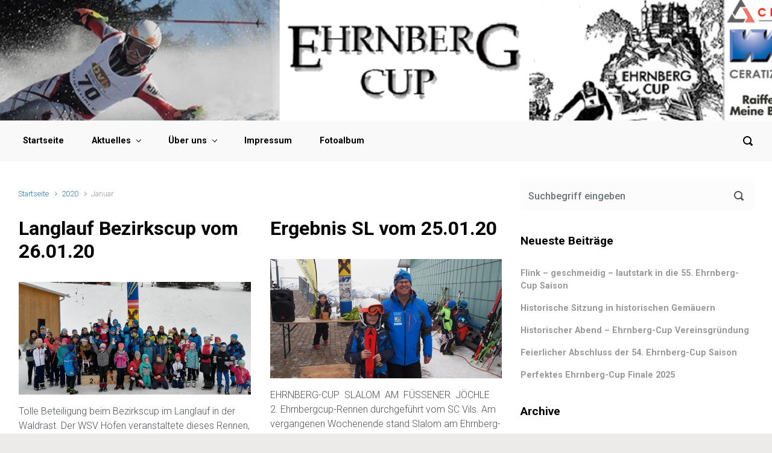

--- FILE ---
content_type: text/html; charset=UTF-8
request_url: http://www.ehrnberg-cup.at/?m=202001
body_size: 43479
content:

    <!DOCTYPE html>
<html itemscope="itemscope" itemtype="http://schema.org/WebPage"lang="de">
    <head>
        <meta charset="UTF-8"/>
        <meta name="viewport" content="width=device-width, initial-scale=1.0"/>
        <meta http-equiv="X-UA-Compatible" content="IE=edge"/>
		<title>Januar 2020</title>
<link rel='dns-prefetch' href='//s.w.org' />
<link rel="alternate" type="application/rss+xml" title=" &raquo; Feed" href="http://www.ehrnberg-cup.at/?feed=rss2" />
<link rel="alternate" type="application/rss+xml" title=" &raquo; Kommentar-Feed" href="http://www.ehrnberg-cup.at/?feed=comments-rss2" />
		<script type="text/javascript">
			window._wpemojiSettings = {"baseUrl":"https:\/\/s.w.org\/images\/core\/emoji\/11.2.0\/72x72\/","ext":".png","svgUrl":"https:\/\/s.w.org\/images\/core\/emoji\/11.2.0\/svg\/","svgExt":".svg","source":{"concatemoji":"http:\/\/www.ehrnberg-cup.at\/wp-includes\/js\/wp-emoji-release.min.js"}};
			!function(e,a,t){var n,r,o,i=a.createElement("canvas"),p=i.getContext&&i.getContext("2d");function s(e,t){var a=String.fromCharCode;p.clearRect(0,0,i.width,i.height),p.fillText(a.apply(this,e),0,0);e=i.toDataURL();return p.clearRect(0,0,i.width,i.height),p.fillText(a.apply(this,t),0,0),e===i.toDataURL()}function c(e){var t=a.createElement("script");t.src=e,t.defer=t.type="text/javascript",a.getElementsByTagName("head")[0].appendChild(t)}for(o=Array("flag","emoji"),t.supports={everything:!0,everythingExceptFlag:!0},r=0;r<o.length;r++)t.supports[o[r]]=function(e){if(!p||!p.fillText)return!1;switch(p.textBaseline="top",p.font="600 32px Arial",e){case"flag":return s([55356,56826,55356,56819],[55356,56826,8203,55356,56819])?!1:!s([55356,57332,56128,56423,56128,56418,56128,56421,56128,56430,56128,56423,56128,56447],[55356,57332,8203,56128,56423,8203,56128,56418,8203,56128,56421,8203,56128,56430,8203,56128,56423,8203,56128,56447]);case"emoji":return!s([55358,56760,9792,65039],[55358,56760,8203,9792,65039])}return!1}(o[r]),t.supports.everything=t.supports.everything&&t.supports[o[r]],"flag"!==o[r]&&(t.supports.everythingExceptFlag=t.supports.everythingExceptFlag&&t.supports[o[r]]);t.supports.everythingExceptFlag=t.supports.everythingExceptFlag&&!t.supports.flag,t.DOMReady=!1,t.readyCallback=function(){t.DOMReady=!0},t.supports.everything||(n=function(){t.readyCallback()},a.addEventListener?(a.addEventListener("DOMContentLoaded",n,!1),e.addEventListener("load",n,!1)):(e.attachEvent("onload",n),a.attachEvent("onreadystatechange",function(){"complete"===a.readyState&&t.readyCallback()})),(n=t.source||{}).concatemoji?c(n.concatemoji):n.wpemoji&&n.twemoji&&(c(n.twemoji),c(n.wpemoji)))}(window,document,window._wpemojiSettings);
		</script>
		<style type="text/css">
img.wp-smiley,
img.emoji {
	display: inline !important;
	border: none !important;
	box-shadow: none !important;
	height: 1em !important;
	width: 1em !important;
	margin: 0 .07em !important;
	vertical-align: -0.1em !important;
	background: none !important;
	padding: 0 !important;
}
</style>
	<link rel='stylesheet' id='wp-block-library-css'  href='http://www.ehrnberg-cup.at/wp-includes/css/dist/block-library/style.min.css' type='text/css' media='all' />
<link rel='stylesheet' id='evolve-bootstrap-css'  href='http://www.ehrnberg-cup.at/wp-content/themes/evolve/assets/css/bootstrap.min.css' type='text/css' media='all' />
<link rel='stylesheet' id='evolve-fw-css'  href='http://www.ehrnberg-cup.at/wp-content/themes/evolve/assets/css/fw-all.min.css' type='text/css' media='all' />
<link rel='stylesheet' id='evolve-style-css'  href='http://www.ehrnberg-cup.at/wp-content/themes/evolve/style.css' type='text/css' media='all' />
<style id='evolve-style-inline-css' type='text/css'>
 .navbar-nav .nav-link:focus, .navbar-nav .nav-link:hover, .navbar-nav .active > .nav-link, .navbar-nav .nav-link.active, .navbar-nav .nav-link.show, .navbar-nav .show > .nav-link, .navbar-nav li.menu-item.current-menu-item > a, .navbar-nav li.menu-item.current-menu-parent > a, .navbar-nav li.menu-item.current-menu-ancestor > a, .navbar-nav li a:hover, .navbar-nav li:hover > a, .navbar-nav li:hover, .social-media-links a:hover { color: #492fb1; } .thumbnail-post:hover img { -webkit-transform: scale(1.1,1.1); -ms-transform: scale(1.1,1.1); transform: scale(1.1,1.1); } .thumbnail-post:hover .mask { opacity: 1; } .thumbnail-post:hover .icon { opacity: 1; top: 50%; margin-top: -25px; } .content { background-color: #ffffff; } .content { padding-top: 2rem; padding-bottom: 0rem; } .navbar-nav .dropdown-menu { background-color: #f9f9f9; } .navbar-nav .dropdown-item:focus, .navbar-nav .dropdown-item:hover { background: none; } .menu-header, .sticky-header { background-color: #f9f9f9; } .header-v1 .header-search .form-control:focus, .sticky-header .header-search .form-control:focus { background-color: #ededed; } .header-pattern { background-color: #ffffff; } .header-search .form-control, .header-search .form-control:focus, .header-search .form-control::placeholder { color: #000000; } body { font-size: 1rem; font-family: Roboto; font-weight: 300; color: #212529; } #website-title, #website-title a { font-size: 3rem; font-family: Roboto; font-style: normal; font-weight: 700; color: #3755ce; } #tagline { font-size: 1.5rem; font-family: Roboto; font-weight: 300; color: #aaaaaa; } .post-title, .post-title a, .blog-title { font-size: 2rem; font-family: Roboto; font-weight: 700; color: #000000; } .posts.card-columns .post-title a, .posts.card-columns .post-title { font-size: 1.5rem; line-height: 2rem; } .post-title { margin: 0; } .post-content { font-size: 1rem; font-family: Roboto; font-weight: 300; color: #51545c; } body{ color:#51545c; } #sticky-title { font-size: 1.6rem; font-family: Roboto; font-weight: 700; color: #492fb1; } .page-nav a, .navbar-nav .nav-link, .navbar-nav .dropdown-item, .navbar-nav .dropdown-menu, .menu-header, .header-wrapper .header-search, .sticky-header, .navbar-toggler { font-size: .9rem; font-family: Roboto; font-weight: 700; color: #000000; } .widget-title, .widget-title a.rsswidget { font-size: 1.2rem; font-family: Roboto; font-weight: 700; color: #000000; } .widget-content, .aside, .aside a { font-size: .9rem; font-family: Roboto; font-weight: 300; color: #51545c; }.widget-content, .widget-content a, .widget-content .tab-holder .news-list li .post-holder a, .widget-content .tab-holder .news-list li .post-holder .meta{ color:#51545c; } h1 { font-size: 2.9rem; font-family: Roboto; font-weight: 500; color: #000000; } h2 { font-size: 2.5rem; font-family: Roboto; font-weight: 500; color: #000000; } h3 { font-size: 1.75rem; font-family: Roboto; font-weight: 500; color: #000000; } h4 { font-size: 1.7rem; font-family: Roboto; font-weight: 500; color: #000000; } h5 { font-size: 1.25rem; font-family: Roboto; font-weight: 500; color: #000000; } h6 { font-size: .9rem; font-family: Roboto; font-weight: 500; color: #000000; } #copyright, #copyright a { font-size: .7rem; font-family: Roboto; font-weight: 300; color: #999999; } #backtotop { right: 2rem; } .widget-content { background: none; border: none; -webkit-box-shadow: none; box-shadow: none; } .widget::before { -webkit-box-shadow: none; box-shadow: none; } a, .page-link, .page-link:hover, code, .widget_calendar tbody a, .page-numbers.current { color: #2f7bb1; } .breadcrumb-item:last-child, .breadcrumb-item+.breadcrumb-item::before, .widget a, .post-meta, .post-meta a, .navigation a, .post-content .number-pagination a:link, #wp-calendar td, .no-comment, .comment-meta, .comment-meta a, blockquote, .price del { color: #999999; } a:hover { color: #438fc5; } .header { padding-top: 170px; padding-bottom: 30px; } .header.container { padding-left: 30px; padding-right: 30px; } .page-nav ul > li, .navbar-nav > li { padding: 0 15px; } .custom-header {	background-image: url(http://www.ehrnberg-cup.at/wp-content/uploads/2020/08/cropped-20200806-Headbild_neu.png); background-position: center top; background-repeat: no-repeat; position: relative; background-size: cover; width: 100%; height: 100%; } .header-block { background-color: #273039; background: -o-radial-gradient(circle, #273039, #18212a); background: radial-gradient(circle, #273039, #18212a); background-repeat: no-repeat; } .btn, a.btn, button, .button, .widget .button, input#submit, input[type=submit], .post-content a.btn, .woocommerce .button { background: #492fb1; background-image: -webkit-gradient( linear, left bottom, left top, from(#492fb1), to(#492fb1) ); background-image: -o-linear-gradient( bottom, #492fb1, #492fb1 ); background-image: linear-gradient( to top, #492fb1, #492fb1 ); color: #ffffff; text-shadow: none; box-shadow: none; border-color: #492fb1; border-radius: 2em; border-width: 3px; border-style: solid; } .btn:hover, a.btn:hover, button:hover, .button:hover, .widget .button:hover, input#submit:hover, input[type=submit]:hover, .carousel-control-button:hover, .header-wrapper .woocommerce-menu .btn:hover { color: #ffffff; border-color: #313a43; background: #313a43; background-image: -webkit-gradient( linear, left bottom, left top, from( #313a43 ), to( #313a43 ) ); background-image: -o-linear-gradient( bottom, #313a43, #313a43 ); background-image: linear-gradient( to top, #313a43, #313a43 ); border-width: 3px; border-style: solid; } input[type=text], input[type=email], input[type=url], input[type=password], input[type=file], input[type=tel], textarea, select, .form-control, .form-control:focus, .select2-container--default .select2-selection--single, a.wpml-ls-item-toggle, .wpml-ls-sub-menu a { background-color: #fcfcfc; border-color: #fcfcfc; color: #888888; } .custom-checkbox .custom-control-input:checked~.custom-control-label::before, .custom-radio .custom-control-input:checked~.custom-control-label::before, .nav-pills .nav-link.active, .dropdown-item.active, .dropdown-item:active, .woocommerce-store-notice, .comment-author .fn .badge-primary, .widget.woocommerce .count, .woocommerce-review-link, .woocommerce .onsale, .stars a:hover, .stars a.active { background: #492fb1; } .form-control:focus, .input-text:focus, input[type=text]:focus, input[type=email]:focus, input[type=url]:focus, input[type=password]:focus, input[type=file]:focus, input[type=tel]:focus, textarea:focus, .page-link:focus, select:focus { border-color: transparent; box-shadow: 0 0 .7rem rgba(73, 47, 177, 0.9); } .custom-control-input:focus~.custom-control-label::before { box-shadow: 0 0 0 1px #fff, 0 0 0 0.2rem  rgba(73, 47, 177, 0.25); } .btn.focus, .btn:focus { box-shadow: 0 0 0 0.2rem rgba(73, 47, 177, 0.25); } :focus { outline-color: rgba(73, 47, 177, 0.25); } code { border-left-color: #492fb1; } @media (min-width: 992px), (min-width: 1200px), (min-width: 1560px) and (max-width: 1198.98px) { .container, #wrapper { width: 100%; max-width: 1500px; } .posts.card-deck > .card { min-width: calc(50% - 30px); max-width: calc(50% - 30px); } .posts.card-deck > .card.p-4 { min-width: calc(50% - 2rem); max-width: calc(50% - 2rem); }} @media (max-width: 991.98px) { .posts.card-deck > .card { min-width: calc(50% - 30px); max-width: calc(50% - 30px); } .posts.card-deck > .card.p-4 { min-width: calc(50% - 2rem); max-width: calc(50% - 2rem); }} @media (min-width: 768px) { .sticky-header { width: 100%; left: 0; right: 0; margin: 0 auto; z-index: 99999; } .page-nav, .header-wrapper .main-menu { padding-top: 8px; padding-bottom: 8px; } #website-title { margin: 0; } .posts.card-columns { -webkit-column-count: 2; column-count: 2; } .header-v1 .social-media-links li:last-child a { padding-right: 0; }} @media (max-width: 767.98px) { .navbar-nav .menu-item-has-children ul li .dropdown-toggle { padding-bottom: .7rem; } .navbar-nav .menu-item-has-children .dropdown-menu { margin-top: 0; } .page-nav ul li, .page-nav ul, .navbar-nav li, .navbar-nav, .navbar-nav .dropdown-menu, .navbar-toggler { border-color: #ededed; } .navbar-toggler, .page-nav ul li, .page-nav ul, .navbar-nav li, .navbar-nav, .navbar-nav .dropdown-menu { background: #f1f1f1; } .posts.card-columns { -webkit-column-count: 1; column-count: 1; } .posts.card-deck > .card { min-width: calc(100% - 30px); max-width: 100%; } .posts.card-deck > .card.p-4 { min-width: calc(100% - 2rem); max-width: 100%; }} @media (min-width: 576px) {} @media (max-width: 575.98px) { .header-v1 .search-form .form-control { background-color: #f1f1f1; }}
</style>
<link rel='https://api.w.org/' href='http://www.ehrnberg-cup.at/index.php?rest_route=/' />
<link rel="EditURI" type="application/rsd+xml" title="RSD" href="http://www.ehrnberg-cup.at/xmlrpc.php?rsd" />
<link rel="wlwmanifest" type="application/wlwmanifest+xml" href="http://www.ehrnberg-cup.at/wp-includes/wlwmanifest.xml" /> 
<meta name="generator" content="WordPress 5.1.19" />
<script type="text/javascript" src="http://www.ehrnberg-cup.at/wp-content/plugins/si-captcha-for-wordpress/captcha/si_captcha.js?ver=1768619702"></script>
<!-- begin SI CAPTCHA Anti-Spam - login/register form style -->
<style type="text/css">
.si_captcha_small { width:175px; height:45px; padding-top:10px; padding-bottom:10px; }
.si_captcha_large { width:250px; height:60px; padding-top:10px; padding-bottom:10px; }
img#si_image_com { border-style:none; margin:0; padding-right:5px; float:left; }
img#si_image_reg { border-style:none; margin:0; padding-right:5px; float:left; }
img#si_image_log { border-style:none; margin:0; padding-right:5px; float:left; }
img#si_image_side_login { border-style:none; margin:0; padding-right:5px; float:left; }
img#si_image_checkout { border-style:none; margin:0; padding-right:5px; float:left; }
img#si_image_jetpack { border-style:none; margin:0; padding-right:5px; float:left; }
img#si_image_bbpress_topic { border-style:none; margin:0; padding-right:5px; float:left; }
.si_captcha_refresh { border-style:none; margin:0; vertical-align:bottom; }
div#si_captcha_input { display:block; padding-top:15px; padding-bottom:5px; }
label#si_captcha_code_label { margin:0; }
input#si_captcha_code_input { width:65px; }
p#si_captcha_code_p { clear: left; padding-top:10px; }
.si-captcha-jetpack-error { color:#DC3232; }
</style>
<!-- end SI CAPTCHA Anti-Spam - login/register form style -->
    </head>
<body class="archive date" itemscope="itemscope" itemtype="http://schema.org/WebPage">
<a class="btn screen-reader-text sr-only sr-only-focusable"
   href="#primary">Zum Hauptinhalt springen</a>

<div id="wrapper"><div class="sticky-header"><div class="container"><div class="row align-items-center"><div class="col-auto"><a id="sticky-title" href="http://www.ehrnberg-cup.at"></a></div><nav class="navbar navbar-expand-md col">
			                    <div class="navbar-toggler" data-toggle="collapse" data-target="#sticky-menu" aria-controls="primary-menu" aria-expanded="false" aria-label="Oben gehalten">
                                    <span class="navbar-toggler-icon-svg"></span>
                                </div><div id="sticky-menu" class="collapse navbar-collapse" data-hover="dropdown" data-animations="fadeInUp fadeInDown fadeInDown fadeInDown"><ul id="menu-hauptmenue" class="navbar-nav mr-auto align-items-center"><li itemscope="itemscope" itemtype="https://www.schema.org/SiteNavigationElement" id="menu-item-20" class="menu-item menu-item-type-custom menu-item-object-custom menu-item-20 nav-item"><a href="http://www.pflach-schilauf.at/wpehrnbergcup/" class="nav-link">Startseite</a></li>
<li itemscope="itemscope" itemtype="https://www.schema.org/SiteNavigationElement" id="menu-item-25" class="menu-item menu-item-type-taxonomy menu-item-object-category menu-item-has-children dropdown menu-item-25 nav-item"><a href="http://www.ehrnberg-cup.at/?cat=4" data-hover="dropdown" data-toggle="dropdown" aria-haspopup="true" aria-expanded="false" class="dropdown-toggle nav-link" id="menu-item-dropdown-25">Aktuelles</a>
<ul class="dropdown-menu dropdown-hover" aria-labelledby="menu-item-dropdown-25" role="menu">
	<li itemscope="itemscope" itemtype="https://www.schema.org/SiteNavigationElement" id="menu-item-48" class="menu-item menu-item-type-taxonomy menu-item-object-category menu-item-has-children dropdown menu-item-48 nav-item"><a href="http://www.ehrnberg-cup.at/?cat=6" data-hover="dropdown" data-toggle="dropdown" aria-haspopup="true" aria-expanded="false" class="dropdown-toggle nav-link" id="menu-item-dropdown-48">Ergebnisse</a>
	<ul class="dropdown-menu dropdown-hover" aria-labelledby="menu-item-dropdown-48" role="menu">
		<li itemscope="itemscope" itemtype="https://www.schema.org/SiteNavigationElement" id="menu-item-159" class="menu-item menu-item-type-post_type menu-item-object-page menu-item-159 nav-item"><a href="http://www.ehrnberg-cup.at/?page_id=157" class="dropdown-item">Archiv</a></li>
	</ul>
</li>
</ul>
</li>
<li itemscope="itemscope" itemtype="https://www.schema.org/SiteNavigationElement" id="menu-item-40" class="menu-item menu-item-type-post_type menu-item-object-page menu-item-has-children dropdown menu-item-40 nav-item"><a href="http://www.ehrnberg-cup.at/?page_id=38" data-hover="dropdown" data-toggle="dropdown" aria-haspopup="true" aria-expanded="false" class="dropdown-toggle nav-link" id="menu-item-dropdown-40">Über uns</a>
<ul class="dropdown-menu dropdown-hover" aria-labelledby="menu-item-dropdown-40" role="menu">
	<li itemscope="itemscope" itemtype="https://www.schema.org/SiteNavigationElement" id="menu-item-82" class="menu-item menu-item-type-post_type menu-item-object-page menu-item-82 nav-item"><a href="http://www.ehrnberg-cup.at/?page_id=38" class="dropdown-item">Entstehung und Entwicklung</a></li>
	<li itemscope="itemscope" itemtype="https://www.schema.org/SiteNavigationElement" id="menu-item-94" class="menu-item menu-item-type-post_type menu-item-object-page menu-item-94 nav-item"><a href="http://www.ehrnberg-cup.at/?page_id=83" class="dropdown-item">Bestimmungen / Sponsoren Ehrnberg-Cup</a></li>
	<li itemscope="itemscope" itemtype="https://www.schema.org/SiteNavigationElement" id="menu-item-93" class="menu-item menu-item-type-post_type menu-item-object-page menu-item-93 nav-item"><a href="http://www.ehrnberg-cup.at/?page_id=86" class="dropdown-item">Führung des Ehrnberg-Cups</a></li>
	<li itemscope="itemscope" itemtype="https://www.schema.org/SiteNavigationElement" id="menu-item-156" class="menu-item menu-item-type-post_type menu-item-object-page menu-item-156 nav-item"><a href="http://www.ehrnberg-cup.at/?page_id=145" class="dropdown-item">Mitgliedsvereine</a></li>
</ul>
</li>
<li itemscope="itemscope" itemtype="https://www.schema.org/SiteNavigationElement" id="menu-item-33" class="menu-item menu-item-type-post_type menu-item-object-page menu-item-33 nav-item"><a href="http://www.ehrnberg-cup.at/?page_id=6" class="nav-link">Impressum</a></li>
<li itemscope="itemscope" itemtype="https://www.schema.org/SiteNavigationElement" id="menu-item-128" class="menu-item menu-item-type-custom menu-item-object-custom menu-item-128 nav-item"><a target="_blank" href="http://gallery.ehrnberg-cup.at" class="nav-link">Fotoalbum</a></li>
</ul></div></nav><form action="http://www.ehrnberg-cup.at" method="get" class="header-search search-form col-auto ml-auto"><label><input type="text" aria-label="Suche" name="s" class="form-control" placeholder="Suchbegriff eingeben"/><svg class="icon icon-search" aria-hidden="true" role="img"> <use xlink:href="http://www.ehrnberg-cup.at/wp-content/themes/evolve/assets/images/icons.svg#icon-search"></use> </svg></label></form></div></div></div><!-- .sticky-header --><div class="header-height"><header class="header-v1 header-wrapper" role="banner" itemscope="itemscope" itemtype="http://schema.org/WPHeader">
    <div class="header-pattern">

		<div class="custom-header">
        <div class="header container">
            <div class="row align-items-center justify-content-between">

				<div class="col-12 col-md order-1 order-md-3"></div><div class="col-12 col-md-auto order-1"><h4 id="website-title"><a href="http://www.ehrnberg-cup.at"></a>
    </h4></div><div class="col order-2 order-md-2"><div id="tagline"></div></div>
            </div><!-- .row .align-items-center -->
        </div><!-- .header .container -->

		</div><!-- .custom-header -->
    </div><!-- .header-pattern -->

    <div class="menu-header">
        <div class="container">
            <div class="row align-items-md-center">

				<nav class="navbar navbar-expand-md main-menu mr-auto col-12 col-sm"><button class="navbar-toggler" type="button" data-toggle="collapse" data-target="#primary-menu" aria-controls="primary-menu" aria-expanded="false" aria-label="Primär">
                                    <svg class="icon icon-menu" aria-hidden="true" role="img"> <use xlink:href="http://www.ehrnberg-cup.at/wp-content/themes/evolve/assets/images/icons.svg#icon-menu"></use> </svg>
                                    </button>
                                <div id="primary-menu" class="collapse navbar-collapse" data-hover="dropdown" data-animations="fadeInUp fadeInDown fadeInDown fadeInDown"><ul id="menu-hauptmenue-1" class="navbar-nav mr-auto"><li itemscope="itemscope" itemtype="https://www.schema.org/SiteNavigationElement" class="menu-item menu-item-type-custom menu-item-object-custom menu-item-20 nav-item"><a href="http://www.pflach-schilauf.at/wpehrnbergcup/" class="nav-link">Startseite</a></li>
<li itemscope="itemscope" itemtype="https://www.schema.org/SiteNavigationElement" class="menu-item menu-item-type-taxonomy menu-item-object-category menu-item-has-children dropdown menu-item-25 nav-item"><a href="http://www.ehrnberg-cup.at/?cat=4" data-hover="dropdown" data-toggle="dropdown" aria-haspopup="true" aria-expanded="false" class="dropdown-toggle nav-link" id="menu-item-dropdown-25">Aktuelles</a>
<ul class="dropdown-menu dropdown-hover" aria-labelledby="menu-item-dropdown-25" role="menu">
	<li itemscope="itemscope" itemtype="https://www.schema.org/SiteNavigationElement" class="menu-item menu-item-type-taxonomy menu-item-object-category menu-item-has-children dropdown menu-item-48 nav-item"><a href="http://www.ehrnberg-cup.at/?cat=6" data-hover="dropdown" data-toggle="dropdown" aria-haspopup="true" aria-expanded="false" class="dropdown-toggle nav-link" id="menu-item-dropdown-48">Ergebnisse</a>
	<ul class="dropdown-menu dropdown-hover" aria-labelledby="menu-item-dropdown-48" role="menu">
		<li itemscope="itemscope" itemtype="https://www.schema.org/SiteNavigationElement" class="menu-item menu-item-type-post_type menu-item-object-page menu-item-159 nav-item"><a href="http://www.ehrnberg-cup.at/?page_id=157" class="dropdown-item">Archiv</a></li>
	</ul>
</li>
</ul>
</li>
<li itemscope="itemscope" itemtype="https://www.schema.org/SiteNavigationElement" class="menu-item menu-item-type-post_type menu-item-object-page menu-item-has-children dropdown menu-item-40 nav-item"><a href="http://www.ehrnberg-cup.at/?page_id=38" data-hover="dropdown" data-toggle="dropdown" aria-haspopup="true" aria-expanded="false" class="dropdown-toggle nav-link" id="menu-item-dropdown-40">Über uns</a>
<ul class="dropdown-menu dropdown-hover" aria-labelledby="menu-item-dropdown-40" role="menu">
	<li itemscope="itemscope" itemtype="https://www.schema.org/SiteNavigationElement" class="menu-item menu-item-type-post_type menu-item-object-page menu-item-82 nav-item"><a href="http://www.ehrnberg-cup.at/?page_id=38" class="dropdown-item">Entstehung und Entwicklung</a></li>
	<li itemscope="itemscope" itemtype="https://www.schema.org/SiteNavigationElement" class="menu-item menu-item-type-post_type menu-item-object-page menu-item-94 nav-item"><a href="http://www.ehrnberg-cup.at/?page_id=83" class="dropdown-item">Bestimmungen / Sponsoren Ehrnberg-Cup</a></li>
	<li itemscope="itemscope" itemtype="https://www.schema.org/SiteNavigationElement" class="menu-item menu-item-type-post_type menu-item-object-page menu-item-93 nav-item"><a href="http://www.ehrnberg-cup.at/?page_id=86" class="dropdown-item">Führung des Ehrnberg-Cups</a></li>
	<li itemscope="itemscope" itemtype="https://www.schema.org/SiteNavigationElement" class="menu-item menu-item-type-post_type menu-item-object-page menu-item-156 nav-item"><a href="http://www.ehrnberg-cup.at/?page_id=145" class="dropdown-item">Mitgliedsvereine</a></li>
</ul>
</li>
<li itemscope="itemscope" itemtype="https://www.schema.org/SiteNavigationElement" class="menu-item menu-item-type-post_type menu-item-object-page menu-item-33 nav-item"><a href="http://www.ehrnberg-cup.at/?page_id=6" class="nav-link">Impressum</a></li>
<li itemscope="itemscope" itemtype="https://www.schema.org/SiteNavigationElement" class="menu-item menu-item-type-custom menu-item-object-custom menu-item-128 nav-item"><a target="_blank" href="http://gallery.ehrnberg-cup.at" class="nav-link">Fotoalbum</a></li>
</ul></div></nav><form action="http://www.ehrnberg-cup.at" method="get" class="header-search search-form col col-sm-auto ml-sm-auto"><label><input type="text" aria-label="Suche" name="s" class="form-control" placeholder="Suchbegriff eingeben"/><svg class="icon icon-search" aria-hidden="true" role="img"> <use xlink:href="http://www.ehrnberg-cup.at/wp-content/themes/evolve/assets/images/icons.svg#icon-search"></use> </svg></label></form>
            </div><!-- .row .align-items-center -->
        </div><!-- .container -->
    </div><!-- .menu-header -->
</header><!-- .header-v1 --></div><!-- header-height --><div class="header-block"></div><div class="content"><div class="container"><div class="row"><div id="primary" class="col-sm-12 col-md-8"><nav aria-label="Breadcrumb"><ol class="breadcrumb"><li class="breadcrumb-item"><a class="home" href="http://www.ehrnberg-cup.at">Startseite</a></li><li class="breadcrumb-item"><a href="http://www.ehrnberg-cup.at/?m=2020">2020</a></li><li class="breadcrumb-item active">Januar</li></ul></nav><div class="posts card-deck">
<article id="post-1056" class="post-1056 post type-post status-publish format-standard has-post-thumbnail hentry category-aktuelles category-allgemein category-ergebnisse card" itemscope="itemscope"
         itemtype="http://schema.org/Article">

	<h2 class="post-title" itemprop="name"><a href="http://www.ehrnberg-cup.at/?p=1056" rel="bookmark">Langlauf Bezirkscup vom 26.01.20</a></h2>
    <div class="post-content" itemprop="description">

		<div class="thumbnail-post"><img width="680" height="330" src="http://www.ehrnberg-cup.at/wp-content/uploads/2020/01/BC_Langlauf_26.01.20-680x330.jpg" class="d-block w-100 wp-post-image" alt="" itemprop="image" /><div class="mask"><a class="link" href="http://www.ehrnberg-cup.at/?p=1056"><div class="icon icon-portfolio-link"></div></a><a class="zoom" href="http://www.ehrnberg-cup.at/wp-content/uploads/2020/01/BC_Langlauf_26.01.20.jpg"
                                                   data-title="Langlauf Bezirkscup vom 26.01.20" data-gallery="featured-gallery" data-toggle="lightbox"><div class="icon icon-portfolio-zoom"></div></a></div></div><p>Tolle Beteiligung beim Bezirkscup im Langlauf in der Waldrast. Der WSV Höfen veranstaltete dieses Rennen, das als Einzelstart im Freien Stil durchgeführt wurde. 60 LäuferInnen kamen in die Wertung. Ergebnis:</p>

    </div><!-- .post-content -->


    <div class="row post-meta post-meta-footer align-items-top">

		<div class="col"><svg class="icon icon-category" aria-hidden="true" role="img"> <use xlink:href="http://www.ehrnberg-cup.at/wp-content/themes/evolve/assets/images/icons.svg#icon-category"></use> </svg><a href="http://www.ehrnberg-cup.at/?cat=4" rel="category">Aktuelles</a>, <a href="http://www.ehrnberg-cup.at/?cat=1" rel="category">Allgemein</a>, <a href="http://www.ehrnberg-cup.at/?cat=6" rel="category">Ergebnisse</a></div><!-- .col -->
    </div><!-- .row .post-meta .post-meta-footer .align-items-top -->


    <div class="card-body p-0">
        <a class="btn btn-sm" href="http://www.ehrnberg-cup.at/?p=1056">
			Weiterlesen        </a>
    </div>


</article><!-- .post -->


<article id="post-1049" class="post-1049 post type-post status-publish format-standard has-post-thumbnail hentry category-aktuelles category-allgemein category-ergebnisse card" itemscope="itemscope"
         itemtype="http://schema.org/Article">

	<h2 class="post-title" itemprop="name"><a href="http://www.ehrnberg-cup.at/?p=1049" rel="bookmark">Ergebnis SL vom 25.01.20</a></h2>
    <div class="post-content" itemprop="description">

		<div class="thumbnail-post"><img width="640" height="330" src="http://www.ehrnberg-cup.at/wp-content/uploads/2020/01/Gewiinerin-des-Ski-640x330.jpg" class="d-block w-100 wp-post-image" alt="" itemprop="image" /><div class="mask"><a class="link" href="http://www.ehrnberg-cup.at/?p=1049"><div class="icon icon-portfolio-link"></div></a><a class="zoom" href="http://www.ehrnberg-cup.at/wp-content/uploads/2020/01/Gewiinerin-des-Ski.jpg"
                                                   data-title="Ergebnis SL vom 25.01.20" data-gallery="featured-gallery" data-toggle="lightbox"><div class="icon icon-portfolio-zoom"></div></a></div></div><p>EHRNBERG-CUP&nbsp; SLALOM&nbsp; AM&nbsp; FÜSSENER&nbsp;&nbsp;JÖCHLE&nbsp; 2. Ehrnbergcup-Rennen durchgeführt vom SC Vils. Am vergangenen Wochenende stand Slalom am Ehrnberg-Programm.  Aufgrund der geringen Schneelage wurde kurzerhand das anstehende Rennen von Vils zum Füssener Jöchle verlegt. Daher gilt auch der Liftgesellschaft Grän mit Betriebsleiter Wolfgang Fichtl ein herzlicher Dank für die kurzfristige Bereitstellung der Piste.  108 Starter bewältigen die fair und flüssig gesteckten Läufe von Andreas Walk [&hellip;]</p>

    </div><!-- .post-content -->


    <div class="row post-meta post-meta-footer align-items-top">

		<div class="col"><svg class="icon icon-category" aria-hidden="true" role="img"> <use xlink:href="http://www.ehrnberg-cup.at/wp-content/themes/evolve/assets/images/icons.svg#icon-category"></use> </svg><a href="http://www.ehrnberg-cup.at/?cat=4" rel="category">Aktuelles</a>, <a href="http://www.ehrnberg-cup.at/?cat=1" rel="category">Allgemein</a>, <a href="http://www.ehrnberg-cup.at/?cat=6" rel="category">Ergebnisse</a></div><!-- .col -->
    </div><!-- .row .post-meta .post-meta-footer .align-items-top -->


    <div class="card-body p-0">
        <a class="btn btn-sm" href="http://www.ehrnberg-cup.at/?p=1049">
			Weiterlesen        </a>
    </div>


</article><!-- .post -->


<article id="post-1029" class="post-1029 post type-post status-publish format-standard has-post-thumbnail hentry category-aktuelles category-allgemein card" itemscope="itemscope"
         itemtype="http://schema.org/Article">

	<h2 class="post-title" itemprop="name"><a href="http://www.ehrnberg-cup.at/?p=1029" rel="bookmark">Ergebnis RTL vom 11.01.20</a></h2>
    <div class="post-content" itemprop="description">

		<div class="thumbnail-post"><img width="640" height="330" src="http://www.ehrnberg-cup.at/wp-content/uploads/2020/01/Klassensieger-640x330.jpg" class="d-block w-100 wp-post-image" alt="" itemprop="image" /><div class="mask"><a class="link" href="http://www.ehrnberg-cup.at/?p=1029"><div class="icon icon-portfolio-link"></div></a><a class="zoom" href="http://www.ehrnberg-cup.at/wp-content/uploads/2020/01/Klassensieger.jpg"
                                                   data-title="Ergebnis RTL vom 11.01.20" data-gallery="featured-gallery" data-toggle="lightbox"><div class="icon icon-portfolio-zoom"></div></a></div></div><p>129 Starter eröffneten die 49. Ehrnberg-Cup-Saison 1. Ehrnbergcup-Rennen am Hahnenkamm. Am vergangenen Samstag wurde mit einem Riesentorlauf der diesjährige Ehrnbergcup eröffnet. Unter der Führung des frisch gewählten Obmann des SC Lechaschau, Martin Hohenrainer, wurde ein perfektes und unfallfreies Rennen veranstaltet. Dank gilt auch dem Kurssetzer Mario Schretter und dem Pistenteam Hahnenkamm, die Bedingungen waren wirklich [&hellip;]</p>

    </div><!-- .post-content -->


    <div class="row post-meta post-meta-footer align-items-top">

		<div class="col"><svg class="icon icon-category" aria-hidden="true" role="img"> <use xlink:href="http://www.ehrnberg-cup.at/wp-content/themes/evolve/assets/images/icons.svg#icon-category"></use> </svg><a href="http://www.ehrnberg-cup.at/?cat=4" rel="category">Aktuelles</a>, <a href="http://www.ehrnberg-cup.at/?cat=1" rel="category">Allgemein</a></div><!-- .col -->
    </div><!-- .row .post-meta .post-meta-footer .align-items-top -->


    <div class="card-body p-0">
        <a class="btn btn-sm" href="http://www.ehrnberg-cup.at/?p=1029">
			Weiterlesen        </a>
    </div>


</article><!-- .post -->

</div><!-- .posts .card-columns/.card-deck -->
<nav aria-label="Navigation"
     class="row infinite navigation">

	
            <div class="col-sm-6 nav-next"></div>
            <div class="col-sm-6 nav-previous"></div>

		
</nav><!-- .row .navigation --></div><!-- #primary 2222222222-->
<aside id="secondary" class="aside col-sm-12 col-md-4">

	<div id="search-2" class="widget widget_search"><div class="widget-content">
<form action="http://www.ehrnberg-cup.at" method="get" class="search-form">
    <label>
        <input type="text" tabindex="3" name="s" class="form-control"
               placeholder="Suchbegriff eingeben"/>

		<svg class="icon icon-search" aria-hidden="true" role="img"> <use xlink:href="http://www.ehrnberg-cup.at/wp-content/themes/evolve/assets/images/icons.svg#icon-search"></use> </svg>
        <button class="search-button" tabindex="4" type="submit"></button>
    </label>
</form>

</div></div>		<div id="recent-posts-2" class="widget widget_recent_entries"><div class="widget-content">		<div class="widget-before-title"><div class="widget-title-background"></div><h3 class="widget-title">Neueste Beiträge</h3></div>		<ul>
											<li>
					<a href="http://www.ehrnberg-cup.at/?p=13402">Flink – geschmeidig &#8211; lautstark in die 55. Ehrnberg-Cup Saison</a>
									</li>
											<li>
					<a href="http://www.ehrnberg-cup.at/?p=13391">Historische Sitzung in historischen Gemäuern</a>
									</li>
											<li>
					<a href="http://www.ehrnberg-cup.at/?p=13359">Historischer Abend &#8211; Ehrnberg-Cup Vereinsgründung</a>
									</li>
											<li>
					<a href="http://www.ehrnberg-cup.at/?p=13289">Feierlicher Abschluss der 54. Ehrnberg-Cup Saison</a>
									</li>
											<li>
					<a href="http://www.ehrnberg-cup.at/?p=13275">Perfektes Ehrnberg-Cup Finale 2025</a>
									</li>
					</ul>
		</div></div><div id="archives-2" class="widget widget_archive"><div class="widget-content"><div class="widget-before-title"><div class="widget-title-background"></div><h3 class="widget-title">Archive</h3></div>		<ul>
				<li><a href='http://www.ehrnberg-cup.at/?m=202511'>November 2025</a></li>
	<li><a href='http://www.ehrnberg-cup.at/?m=202504'>April 2025</a></li>
	<li><a href='http://www.ehrnberg-cup.at/?m=202503'>März 2025</a></li>
	<li><a href='http://www.ehrnberg-cup.at/?m=202502'>Februar 2025</a></li>
	<li><a href='http://www.ehrnberg-cup.at/?m=202501'>Januar 2025</a></li>
	<li><a href='http://www.ehrnberg-cup.at/?m=202403'>März 2024</a></li>
	<li><a href='http://www.ehrnberg-cup.at/?m=202402'>Februar 2024</a></li>
	<li><a href='http://www.ehrnberg-cup.at/?m=202401'>Januar 2024</a></li>
	<li><a href='http://www.ehrnberg-cup.at/?m=202311'>November 2023</a></li>
	<li><a href='http://www.ehrnberg-cup.at/?m=202308'>August 2023</a></li>
	<li><a href='http://www.ehrnberg-cup.at/?m=202304'>April 2023</a></li>
	<li><a href='http://www.ehrnberg-cup.at/?m=202303'>März 2023</a></li>
	<li><a href='http://www.ehrnberg-cup.at/?m=202302'>Februar 2023</a></li>
	<li><a href='http://www.ehrnberg-cup.at/?m=202301'>Januar 2023</a></li>
	<li><a href='http://www.ehrnberg-cup.at/?m=202211'>November 2022</a></li>
	<li><a href='http://www.ehrnberg-cup.at/?m=202203'>März 2022</a></li>
	<li><a href='http://www.ehrnberg-cup.at/?m=202202'>Februar 2022</a></li>
	<li><a href='http://www.ehrnberg-cup.at/?m=202201'>Januar 2022</a></li>
	<li><a href='http://www.ehrnberg-cup.at/?m=202009'>September 2020</a></li>
	<li><a href='http://www.ehrnberg-cup.at/?m=202002'>Februar 2020</a></li>
	<li><a href='http://www.ehrnberg-cup.at/?m=202001'>Januar 2020</a></li>
	<li><a href='http://www.ehrnberg-cup.at/?m=201701'>Januar 2017</a></li>
	<li><a href='http://www.ehrnberg-cup.at/?m=201611'>November 2016</a></li>
	<li><a href='http://www.ehrnberg-cup.at/?m=201602'>Februar 2016</a></li>
		</ul>
			</div></div><div id="categories-2" class="widget widget_categories"><div class="widget-content"><div class="widget-before-title"><div class="widget-title-background"></div><h3 class="widget-title">Kategorien</h3></div>		<ul>
				<li class="cat-item cat-item-4"><a href="http://www.ehrnberg-cup.at/?cat=4" >Aktuelles</a>
</li>
	<li class="cat-item cat-item-1"><a href="http://www.ehrnberg-cup.at/?cat=1" >Allgemein</a>
</li>
	<li class="cat-item cat-item-6"><a href="http://www.ehrnberg-cup.at/?cat=6" >Ergebnisse</a>
</li>
		</ul>
			</div></div><div id="meta-2" class="widget widget_meta"><div class="widget-content"><div class="widget-before-title"><div class="widget-title-background"></div><h3 class="widget-title">Meta</h3></div>			<ul>
						<li><a href="http://www.ehrnberg-cup.at/wp-login.php">Anmelden</a></li>
			<li><a href="http://www.ehrnberg-cup.at/?feed=rss2">Beitrags-Feed (<abbr title="Really Simple Syndication">RSS</abbr>)</a></li>
			<li><a href="http://www.ehrnberg-cup.at/?feed=comments-rss2">Kommentare als <abbr title="Really Simple Syndication">RSS</abbr></a></li>
			<li><a href="https://de.wordpress.org/" title="Powered by WordPress, state-of-the-art semantic personal publishing platform.">WordPress.org</a></li>			</ul>
			</div></div>
</aside><!-- #secondary --></div><!-- .row --></div><!-- .container --></div><!-- .content --><footer class="footer" itemscope="itemscope" itemtype="http://schema.org/WPFooter" role="contentinfo"><div class="container"><div class="footer-widgets"><div class="row"><div class="col-sm-12 col-md-6 col-lg-4"><div id="custom_html-3" class="widget_text widget widget_custom_html"><div class="widget_text widget-content"><div class="widget-before-title"><div class="widget-title-background"></div><h3 class="widget-title">Sponsoren</h3></div><div class="textwidget custom-html-widget"><img src="http://www.ehrnberg-cup.at/wp-content/uploads/2022/11/Plaion.png" width="150px"><img src="http://www.ehrnberg-cup.at/wp-content/uploads/2022/01/Logo_Plansee.jpg" width="150px"><img src="http://www.ehrnberg-cup.at/wp-content/uploads/2022/01/Logo_RBR.png" width="150px"><img src="http://www.ehrnberg-cup.at/wp-content/uploads/2016/04/ceratizit.jpg" width="150px"><img src="http://www.ehrnberg-cup.at/wp-content/uploads/2015/05/Anton_Specht.jpg" width="150px"><img src="http://www.ehrnberg-cup.at/wp-content/uploads/2015/05/Holzbau_Saurer.jpg" width="150px"><img src="http://www.ehrnberg-cup.at/wp-content/uploads/2015/05/PA_Sanitaer.jpg" width="150px"><img src="http://www.ehrnberg-cup.at/wp-content/uploads/2016/04/Nessler.jpg" width="150px"><img src="http://www.ehrnberg-cup.at/wp-content/uploads/2015/05/Seitz.jpg" width="150px"><img src="http://www.ehrnberg-cup.at/wp-content/uploads/2015/05/Speckbacher.jpg" width="150px"><img src="http://www.ehrnberg-cup.at/wp-content/uploads/2015/05/Strabag.jpg" width="150px"><img src="http://www.ehrnberg-cup.at/wp-content/uploads/2016/04/ewr.jpg" width="150px"> <img src="http://www.ehrnberg-cup.at/wp-content/uploads/2016/04/burtscher.jpg" width="150px"><img src="http://www.ehrnberg-cup.at/wp-content/uploads/2016/04/oevb.jpg" width="150px"><img src="http://www.ehrnberg-cup.at/wp-content/uploads/2019/01/Buegelfalte.jpg" width="150px"><img src="http://www.ehrnberg-cup.at/wp-content/uploads/2019/11/Autohaus_Wolf.jpg" width="150px"><img src="http://www.ehrnberg-cup.at/wp-content/uploads/2019/12/Paulweber.jpg" width="150px"><img src="http://www.ehrnberg-cup.at/wp-content/uploads/2020/12/logo_michlbauer_original_feigestellt.png" width="150px"><img src="http://www.ehrnberg-cup.at/wp-content/uploads/2022/01/Logo_WKO.jpg" width="150px"><img src="http://www.ehrnberg-cup.at/wp-content/uploads/2022/01/Logo_Singer.jpg" width="150px"><img src="http://www.ehrnberg-cup.at/wp-content/uploads/2022/01/Logo_Reutte.png" width="150px"><img src="http://www.ehrnberg-cup.at/wp-content/uploads/2022/02/9CE38E23-2421-4D30-A185-6921562E3B87.jpeg" width="200px"><img src="http://www.ehrnberg-cup.at/wp-content/uploads/2022/03/bluetenstaub.jpg" width="200px"></div></div></div></div><div class="col-sm-12 col-md-6 col-lg-4"></div></div></div><div class="row"><div class="col custom-footer"><div id="copyright"><a href="https://theme4press.com/evolve-multipurpose-wordpress-theme/">evolve</a> theme by Theme4Press - Powered by <a href="https://wordpress.org">WordPress</a></div></div></div></div><!-- .container --></footer><!-- .footer --><a href="#" id="backtotop" class="btn" role="button">&nbsp;</a></div><!-- #wrapper --><link rel='stylesheet' id='evolve-google-fonts-css'  href='http://fonts.googleapis.com/css?family=Roboto%3A300%7CRoboto%3A700%3A700%7CRoboto%3A300%7CRoboto%3A700%7CRoboto%3A700%7CRoboto%3A700%7CRoboto%3A300%7CRoboto%3A300%7CRoboto%3A700%7CRoboto%3A300%7CRoboto%3A500%7CRoboto%3A500%7CRoboto%3A500%7CRoboto%3A500%7CRoboto%3A500%7CRoboto%3A500%7CRoboto%3A700%7CRoboto%3A300%7CRoboto%3A700%7CRoboto%3A100%7CRoboto%3A700%7CRoboto%3A100%7CRoboto%3A700%7CRoboto%3A300%7CRoboto%3A300%7CRoboto%3A300%7CRoboto%3A300%7CRoboto%3A500%7CRoboto%3A500%7CRoboto%3A300%7CRoboto%3A700%3A700%7CRoboto%3A300%7CRoboto%3A700%7CRoboto%3A700%7CRoboto%3A700%7CRoboto%3A300%7CRoboto%3A300%7CRoboto%3A700%7CRoboto%3A300%7CRoboto%3A500%7CRoboto%3A500%7CRoboto%3A500%7CRoboto%3A500%7CRoboto%3A500%7CRoboto%3A500%7CRoboto%3A700%7CRoboto%3A300%7CRoboto%3A700%7CRoboto%3A100%7CRoboto%3A700%7CRoboto%3A100%7CRoboto%3A700%7CRoboto%3A300%7CRoboto%3A300%7CRoboto%3A300%7CRoboto%3A300%7CRoboto%3A500%7CRoboto%3A700%7CRoboto%3A500&#038;ver=5.1.19' type='text/css' media='all' />
<link rel='stylesheet' id='evolve-animate-css'  href='http://www.ehrnberg-cup.at/wp-content/themes/evolve/assets/css/animate.min.css' type='text/css' media='all' />
<link rel='stylesheet' id='hugeit_custom_style-css'  href='http://www.ehrnberg-cup.at?hugeit_custom_css=1&#038;ver=5.1.19' type='text/css' media='all' />
<script type='text/javascript' src='http://www.ehrnberg-cup.at/wp-includes/js/jquery/jquery.js'></script>
<script type='text/javascript' src='http://www.ehrnberg-cup.at/wp-includes/js/jquery/jquery-migrate.min.js'></script>
<script type='text/javascript'>
/* <![CDATA[ */
var evolve_js_local_vars = {"theme_url":"http:\/\/www.ehrnberg-cup.at\/wp-content\/themes\/evolve","main_menu":"1","sticky_header":"1","buttons_effect":"animated pulse","scroll_to_top":"1","infinite_scroll_enabled":"1","infinite_scroll_text_finished":"Ende erreicht","infinite_scroll_text":"Weitere Inhalte laden"};
/* ]]> */
</script>
<script type='text/javascript' src='http://www.ehrnberg-cup.at/wp-content/themes/evolve/assets/js/main.min.js'></script>
<script type='text/javascript' src='http://www.ehrnberg-cup.at/wp-content/themes/evolve/assets/fonts/fontawesome/font-awesome-all.min.js'></script>
<script type='text/javascript' src='http://www.ehrnberg-cup.at/wp-content/themes/evolve/assets/fonts/fontawesome/font-awesome-shims.min.js'></script>
<script type='text/javascript' src='http://www.ehrnberg-cup.at/wp-includes/js/wp-embed.min.js'></script>

</body>
</html>